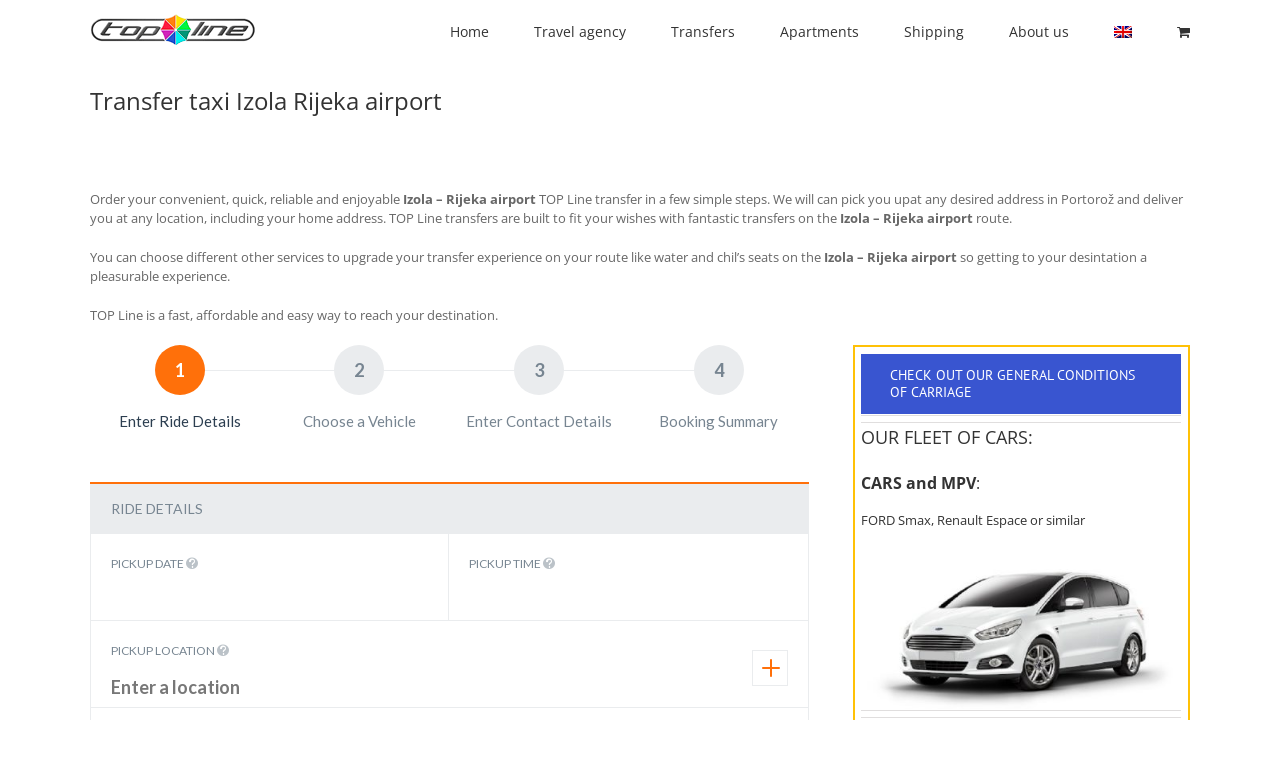

--- FILE ---
content_type: text/html; charset=UTF-8
request_url: https://www.topline.si/our-fleet-and-routes/transfer-taxi-izola-rijeka-airport/
body_size: 17312
content:
<!DOCTYPE html><html class="avada-html-layout-wide avada-html-header-position-top" lang="en-US" prefix="og: http://ogp.me/ns# fb: http://ogp.me/ns/fb#"><head><meta http-equiv="X-UA-Compatible" content="IE=edge" /><meta http-equiv="Content-Type" content="text/html; charset=utf-8"/><meta name="viewport" content="width=device-width, initial-scale=1" /><meta name='robots' content='index, follow, max-image-preview:large, max-snippet:-1, max-video-preview:-1' /><link rel="alternate" hreflang="en" href="https://www.topline.si/our-fleet-and-routes/transfer-taxi-izola-rijeka-airport/" /><link rel="alternate" hreflang="x-default" href="https://www.topline.si/our-fleet-and-routes/transfer-taxi-izola-rijeka-airport/" /><link media="all" href="https://www.topline.si/wp-content/cache/autoptimize/1/css/autoptimize_24bf45a0096f6da7fccb8054797a4dc3.css" rel="stylesheet"><title>Transfer taxi Izola Rijeka airport - TOP LINE d.o.o. Portorož</title><link rel="canonical" href="https://www.topline.si/our-fleet-and-routes/transfer-taxi-izola-rijeka-airport/" /><meta property="og:locale" content="en_US" /><meta property="og:type" content="article" /><meta property="og:title" content="Transfer taxi Izola Rijeka airport - TOP LINE d.o.o. Portorož" /><meta property="og:url" content="https://www.topline.si/our-fleet-and-routes/transfer-taxi-izola-rijeka-airport/" /><meta property="og:site_name" content="TOP LINE d.o.o. Portorož" /><meta property="article:modified_time" content="2020-09-23T15:20:01+00:00" /><meta name="twitter:card" content="summary_large_image" /><meta name="twitter:label1" content="Est. reading time" /><meta name="twitter:data1" content="7 minutes" /> <script type="application/ld+json" class="yoast-schema-graph">{"@context":"https://schema.org","@graph":[{"@type":"WebPage","@id":"https://www.topline.si/our-fleet-and-routes/transfer-taxi-izola-rijeka-airport/","url":"https://www.topline.si/our-fleet-and-routes/transfer-taxi-izola-rijeka-airport/","name":"Transfer taxi Izola Rijeka airport - TOP LINE d.o.o. Portorož","isPartOf":{"@id":"https://www.topline.si/#website"},"datePublished":"2020-09-22T12:18:27+00:00","dateModified":"2020-09-23T15:20:01+00:00","breadcrumb":{"@id":"https://www.topline.si/our-fleet-and-routes/transfer-taxi-izola-rijeka-airport/#breadcrumb"},"inLanguage":"en-US","potentialAction":[{"@type":"ReadAction","target":["https://www.topline.si/our-fleet-and-routes/transfer-taxi-izola-rijeka-airport/"]}]},{"@type":"BreadcrumbList","@id":"https://www.topline.si/our-fleet-and-routes/transfer-taxi-izola-rijeka-airport/#breadcrumb","itemListElement":[{"@type":"ListItem","position":1,"name":"Home","item":"https://www.topline.si/"},{"@type":"ListItem","position":2,"name":"Our Fleet and Routes","item":"https://www.topline.si/our-fleet-and-routes/"},{"@type":"ListItem","position":3,"name":"Transfer taxi Izola Rijeka airport"}]},{"@type":"WebSite","@id":"https://www.topline.si/#website","url":"https://www.topline.si/","name":"TOP LINE d.o.o. Portorož","description":"","potentialAction":[{"@type":"SearchAction","target":{"@type":"EntryPoint","urlTemplate":"https://www.topline.si/?s={search_term_string}"},"query-input":{"@type":"PropertyValueSpecification","valueRequired":true,"valueName":"search_term_string"}}],"inLanguage":"en-US"}]}</script> <link rel='dns-prefetch' href='//fonts.googleapis.com' /><link rel="alternate" type="application/rss+xml" title="TOP LINE d.o.o. Portorož &raquo; Feed" href="https://www.topline.si/feed/" /><link rel="alternate" type="application/rss+xml" title="TOP LINE d.o.o. Portorož &raquo; Comments Feed" href="https://www.topline.si/comments/feed/" /><link rel="icon" href="https://www.topline.si/wp-content/uploads/2020/05/favicon-32.png" type="image/png" /><link rel="apple-touch-icon" sizes="180x180" href="https://www.topline.si/wp-content/uploads/2020/05/favicon-114.png" type="image/png"><link rel="icon" sizes="192x192" href="https://www.topline.si/wp-content/uploads/2020/05/favicon-57.png" type="image/png"><meta name="msapplication-TileImage" content="https://www.topline.si/wp-content/uploads/2020/05/favicon-72.png" type="image/png"><link rel="alternate" title="oEmbed (JSON)" type="application/json+oembed" href="https://www.topline.si/wp-json/oembed/1.0/embed?url=https%3A%2F%2Fwww.topline.si%2Four-fleet-and-routes%2Ftransfer-taxi-izola-rijeka-airport%2F" /><link rel="alternate" title="oEmbed (XML)" type="text/xml+oembed" href="https://www.topline.si/wp-json/oembed/1.0/embed?url=https%3A%2F%2Fwww.topline.si%2Four-fleet-and-routes%2Ftransfer-taxi-izola-rijeka-airport%2F&#038;format=xml" /><meta name="description" content="Order your convenient, quick, reliable and enjoyable Izola - Rijeka airport TOP Line transfer in a few simple steps. We will can pick you upat any desired address in Portorož and deliver you at any location, including your home address. TOP Line transfers are built to fit your wishes with fantastic transfers on the Izola"/><meta property="og:locale" content="en_US"/><meta property="og:type" content="article"/><meta property="og:site_name" content="TOP LINE d.o.o. Portorož"/><meta property="og:title" content="Transfer taxi Izola Rijeka airport - TOP LINE d.o.o. Portorož"/><meta property="og:description" content="Order your convenient, quick, reliable and enjoyable Izola - Rijeka airport TOP Line transfer in a few simple steps. We will can pick you upat any desired address in Portorož and deliver you at any location, including your home address. TOP Line transfers are built to fit your wishes with fantastic transfers on the Izola"/><meta property="og:url" content="https://www.topline.si/our-fleet-and-routes/transfer-taxi-izola-rijeka-airport/"/><meta property="article:modified_time" content="2020-09-23T15:20:01+01:00"/><meta property="og:image" content="https://www.topline.si/wp-content/uploads/2020/05/top-line-logo.gif"/><meta property="og:image:width" content="165"/><meta property="og:image:height" content="31"/><meta property="og:image:type" content="image/gif"/><style id='wp-img-auto-sizes-contain-inline-css' type='text/css'>img:is([sizes=auto i],[sizes^="auto," i]){contain-intrinsic-size:3000px 1500px}
/*# sourceURL=wp-img-auto-sizes-contain-inline-css */</style><style id='woocommerce-inline-inline-css' type='text/css'>.woocommerce form .form-row .required { visibility: visible; }
/*# sourceURL=woocommerce-inline-inline-css */</style><link rel='stylesheet' id='google-font-lato-css' href='//fonts.googleapis.com/css?family=Lato%3A300%2C400%2C700&#038;subset=latin-ext' type='text/css' media='all' /><link rel='stylesheet' id='fusion-dynamic-css-css' href='https://www.topline.si/wp-content/uploads/fusion-styles/450bd4e21e8ebbf5b904952db24257aa.min.css?ver=3.14.2' type='text/css' media='all' /> <script type="text/javascript" src="https://www.topline.si/wp-includes/js/jquery/jquery.min.js?ver=3.7.1" id="jquery-core-js"></script> <script type="text/javascript" id="wc-add-to-cart-js-extra">var wc_add_to_cart_params = {"ajax_url":"/wp-admin/admin-ajax.php","wc_ajax_url":"/?wc-ajax=%%endpoint%%","i18n_view_cart":"View cart","cart_url":"https://www.topline.si/cart/","is_cart":"","cart_redirect_after_add":"yes"};
//# sourceURL=wc-add-to-cart-js-extra</script> <script type="text/javascript" id="woocommerce-js-extra">var woocommerce_params = {"ajax_url":"/wp-admin/admin-ajax.php","wc_ajax_url":"/?wc-ajax=%%endpoint%%","i18n_password_show":"Show password","i18n_password_hide":"Hide password"};
//# sourceURL=woocommerce-js-extra</script> <link rel="https://api.w.org/" href="https://www.topline.si/wp-json/" /><link rel="alternate" title="JSON" type="application/json" href="https://www.topline.si/wp-json/wp/v2/pages/1225" /><link rel="EditURI" type="application/rsd+xml" title="RSD" href="https://www.topline.si/xmlrpc.php?rsd" /><meta name="generator" content="WordPress 6.9" /><meta name="generator" content="WooCommerce 10.4.3" /><link rel='shortlink' href='https://www.topline.si/?p=1225' /><meta name="generator" content="WPML ver:4.8.6 stt:1,3,27,46;" /><style type="text/css" id="css-fb-visibility">@media screen and (max-width: 640px){.fusion-no-small-visibility{display:none !important;}body .sm-text-align-center{text-align:center !important;}body .sm-text-align-left{text-align:left !important;}body .sm-text-align-right{text-align:right !important;}body .sm-text-align-justify{text-align:justify !important;}body .sm-flex-align-center{justify-content:center !important;}body .sm-flex-align-flex-start{justify-content:flex-start !important;}body .sm-flex-align-flex-end{justify-content:flex-end !important;}body .sm-mx-auto{margin-left:auto !important;margin-right:auto !important;}body .sm-ml-auto{margin-left:auto !important;}body .sm-mr-auto{margin-right:auto !important;}body .fusion-absolute-position-small{position:absolute;width:100%;}.awb-sticky.awb-sticky-small{ position: sticky; top: var(--awb-sticky-offset,0); }}@media screen and (min-width: 641px) and (max-width: 1024px){.fusion-no-medium-visibility{display:none !important;}body .md-text-align-center{text-align:center !important;}body .md-text-align-left{text-align:left !important;}body .md-text-align-right{text-align:right !important;}body .md-text-align-justify{text-align:justify !important;}body .md-flex-align-center{justify-content:center !important;}body .md-flex-align-flex-start{justify-content:flex-start !important;}body .md-flex-align-flex-end{justify-content:flex-end !important;}body .md-mx-auto{margin-left:auto !important;margin-right:auto !important;}body .md-ml-auto{margin-left:auto !important;}body .md-mr-auto{margin-right:auto !important;}body .fusion-absolute-position-medium{position:absolute;width:100%;}.awb-sticky.awb-sticky-medium{ position: sticky; top: var(--awb-sticky-offset,0); }}@media screen and (min-width: 1025px){.fusion-no-large-visibility{display:none !important;}body .lg-text-align-center{text-align:center !important;}body .lg-text-align-left{text-align:left !important;}body .lg-text-align-right{text-align:right !important;}body .lg-text-align-justify{text-align:justify !important;}body .lg-flex-align-center{justify-content:center !important;}body .lg-flex-align-flex-start{justify-content:flex-start !important;}body .lg-flex-align-flex-end{justify-content:flex-end !important;}body .lg-mx-auto{margin-left:auto !important;margin-right:auto !important;}body .lg-ml-auto{margin-left:auto !important;}body .lg-mr-auto{margin-right:auto !important;}body .fusion-absolute-position-large{position:absolute;width:100%;}.awb-sticky.awb-sticky-large{ position: sticky; top: var(--awb-sticky-offset,0); }}</style><noscript><style>.woocommerce-product-gallery{ opacity: 1 !important; }</style></noscript><style type="text/css">.recentcomments a{display:inline !important;padding:0 !important;margin:0 !important;}</style><meta name="generator" content="Powered by Slider Revolution 6.7.39 - responsive, Mobile-Friendly Slider Plugin for WordPress with comfortable drag and drop interface." /> <script>function setREVStartSize(e){
			//window.requestAnimationFrame(function() {
				window.RSIW = window.RSIW===undefined ? window.innerWidth : window.RSIW;
				window.RSIH = window.RSIH===undefined ? window.innerHeight : window.RSIH;
				try {
					var pw = document.getElementById(e.c).parentNode.offsetWidth,
						newh;
					pw = pw===0 || isNaN(pw) || (e.l=="fullwidth" || e.layout=="fullwidth") ? window.RSIW : pw;
					e.tabw = e.tabw===undefined ? 0 : parseInt(e.tabw);
					e.thumbw = e.thumbw===undefined ? 0 : parseInt(e.thumbw);
					e.tabh = e.tabh===undefined ? 0 : parseInt(e.tabh);
					e.thumbh = e.thumbh===undefined ? 0 : parseInt(e.thumbh);
					e.tabhide = e.tabhide===undefined ? 0 : parseInt(e.tabhide);
					e.thumbhide = e.thumbhide===undefined ? 0 : parseInt(e.thumbhide);
					e.mh = e.mh===undefined || e.mh=="" || e.mh==="auto" ? 0 : parseInt(e.mh,0);
					if(e.layout==="fullscreen" || e.l==="fullscreen")
						newh = Math.max(e.mh,window.RSIH);
					else{
						e.gw = Array.isArray(e.gw) ? e.gw : [e.gw];
						for (var i in e.rl) if (e.gw[i]===undefined || e.gw[i]===0) e.gw[i] = e.gw[i-1];
						e.gh = e.el===undefined || e.el==="" || (Array.isArray(e.el) && e.el.length==0)? e.gh : e.el;
						e.gh = Array.isArray(e.gh) ? e.gh : [e.gh];
						for (var i in e.rl) if (e.gh[i]===undefined || e.gh[i]===0) e.gh[i] = e.gh[i-1];
											
						var nl = new Array(e.rl.length),
							ix = 0,
							sl;
						e.tabw = e.tabhide>=pw ? 0 : e.tabw;
						e.thumbw = e.thumbhide>=pw ? 0 : e.thumbw;
						e.tabh = e.tabhide>=pw ? 0 : e.tabh;
						e.thumbh = e.thumbhide>=pw ? 0 : e.thumbh;
						for (var i in e.rl) nl[i] = e.rl[i]<window.RSIW ? 0 : e.rl[i];
						sl = nl[0];
						for (var i in nl) if (sl>nl[i] && nl[i]>0) { sl = nl[i]; ix=i;}
						var m = pw>(e.gw[ix]+e.tabw+e.thumbw) ? 1 : (pw-(e.tabw+e.thumbw)) / (e.gw[ix]);
						newh =  (e.gh[ix] * m) + (e.tabh + e.thumbh);
					}
					var el = document.getElementById(e.c);
					if (el!==null && el) el.style.height = newh+"px";
					el = document.getElementById(e.c+"_wrapper");
					if (el!==null && el) {
						el.style.height = newh+"px";
						el.style.display = "block";
					}
				} catch(e){
					console.log("Failure at Presize of Slider:" + e)
				}
			//});
		  };</script> <script type="text/javascript">var doc = document.documentElement;
			doc.setAttribute( 'data-useragent', navigator.userAgent );</script> <style id='global-styles-inline-css' type='text/css'>:root{--wp--preset--aspect-ratio--square: 1;--wp--preset--aspect-ratio--4-3: 4/3;--wp--preset--aspect-ratio--3-4: 3/4;--wp--preset--aspect-ratio--3-2: 3/2;--wp--preset--aspect-ratio--2-3: 2/3;--wp--preset--aspect-ratio--16-9: 16/9;--wp--preset--aspect-ratio--9-16: 9/16;--wp--preset--color--black: #000000;--wp--preset--color--cyan-bluish-gray: #abb8c3;--wp--preset--color--white: #ffffff;--wp--preset--color--pale-pink: #f78da7;--wp--preset--color--vivid-red: #cf2e2e;--wp--preset--color--luminous-vivid-orange: #ff6900;--wp--preset--color--luminous-vivid-amber: #fcb900;--wp--preset--color--light-green-cyan: #7bdcb5;--wp--preset--color--vivid-green-cyan: #00d084;--wp--preset--color--pale-cyan-blue: #8ed1fc;--wp--preset--color--vivid-cyan-blue: #0693e3;--wp--preset--color--vivid-purple: #9b51e0;--wp--preset--color--awb-color-1: rgba(255,255,255,1);--wp--preset--color--awb-color-2: rgba(246,246,246,1);--wp--preset--color--awb-color-3: rgba(235,234,234,1);--wp--preset--color--awb-color-4: rgba(224,222,222,1);--wp--preset--color--awb-color-5: rgba(160,206,78,1);--wp--preset--color--awb-color-6: rgba(116,116,116,1);--wp--preset--color--awb-color-7: rgba(57,85,208,1);--wp--preset--color--awb-color-8: rgba(51,51,51,1);--wp--preset--color--awb-color-custom-10: rgba(235,234,234,0.8);--wp--preset--color--awb-color-custom-11: rgba(54,56,57,1);--wp--preset--color--awb-color-custom-12: rgba(249,249,249,1);--wp--preset--color--awb-color-custom-13: rgba(103,103,103,1);--wp--preset--color--awb-color-custom-14: rgba(190,189,189,1);--wp--preset--color--awb-color-custom-15: rgba(232,232,232,1);--wp--preset--color--awb-color-custom-16: rgba(221,221,221,1);--wp--preset--color--awb-color-custom-17: rgba(229,229,229,1);--wp--preset--gradient--vivid-cyan-blue-to-vivid-purple: linear-gradient(135deg,rgb(6,147,227) 0%,rgb(155,81,224) 100%);--wp--preset--gradient--light-green-cyan-to-vivid-green-cyan: linear-gradient(135deg,rgb(122,220,180) 0%,rgb(0,208,130) 100%);--wp--preset--gradient--luminous-vivid-amber-to-luminous-vivid-orange: linear-gradient(135deg,rgb(252,185,0) 0%,rgb(255,105,0) 100%);--wp--preset--gradient--luminous-vivid-orange-to-vivid-red: linear-gradient(135deg,rgb(255,105,0) 0%,rgb(207,46,46) 100%);--wp--preset--gradient--very-light-gray-to-cyan-bluish-gray: linear-gradient(135deg,rgb(238,238,238) 0%,rgb(169,184,195) 100%);--wp--preset--gradient--cool-to-warm-spectrum: linear-gradient(135deg,rgb(74,234,220) 0%,rgb(151,120,209) 20%,rgb(207,42,186) 40%,rgb(238,44,130) 60%,rgb(251,105,98) 80%,rgb(254,248,76) 100%);--wp--preset--gradient--blush-light-purple: linear-gradient(135deg,rgb(255,206,236) 0%,rgb(152,150,240) 100%);--wp--preset--gradient--blush-bordeaux: linear-gradient(135deg,rgb(254,205,165) 0%,rgb(254,45,45) 50%,rgb(107,0,62) 100%);--wp--preset--gradient--luminous-dusk: linear-gradient(135deg,rgb(255,203,112) 0%,rgb(199,81,192) 50%,rgb(65,88,208) 100%);--wp--preset--gradient--pale-ocean: linear-gradient(135deg,rgb(255,245,203) 0%,rgb(182,227,212) 50%,rgb(51,167,181) 100%);--wp--preset--gradient--electric-grass: linear-gradient(135deg,rgb(202,248,128) 0%,rgb(113,206,126) 100%);--wp--preset--gradient--midnight: linear-gradient(135deg,rgb(2,3,129) 0%,rgb(40,116,252) 100%);--wp--preset--font-size--small: 9.75px;--wp--preset--font-size--medium: 20px;--wp--preset--font-size--large: 19.5px;--wp--preset--font-size--x-large: 42px;--wp--preset--font-size--normal: 13px;--wp--preset--font-size--xlarge: 26px;--wp--preset--font-size--huge: 39px;--wp--preset--spacing--20: 0.44rem;--wp--preset--spacing--30: 0.67rem;--wp--preset--spacing--40: 1rem;--wp--preset--spacing--50: 1.5rem;--wp--preset--spacing--60: 2.25rem;--wp--preset--spacing--70: 3.38rem;--wp--preset--spacing--80: 5.06rem;--wp--preset--shadow--natural: 6px 6px 9px rgba(0, 0, 0, 0.2);--wp--preset--shadow--deep: 12px 12px 50px rgba(0, 0, 0, 0.4);--wp--preset--shadow--sharp: 6px 6px 0px rgba(0, 0, 0, 0.2);--wp--preset--shadow--outlined: 6px 6px 0px -3px rgb(255, 255, 255), 6px 6px rgb(0, 0, 0);--wp--preset--shadow--crisp: 6px 6px 0px rgb(0, 0, 0);}:where(.is-layout-flex){gap: 0.5em;}:where(.is-layout-grid){gap: 0.5em;}body .is-layout-flex{display: flex;}.is-layout-flex{flex-wrap: wrap;align-items: center;}.is-layout-flex > :is(*, div){margin: 0;}body .is-layout-grid{display: grid;}.is-layout-grid > :is(*, div){margin: 0;}:where(.wp-block-columns.is-layout-flex){gap: 2em;}:where(.wp-block-columns.is-layout-grid){gap: 2em;}:where(.wp-block-post-template.is-layout-flex){gap: 1.25em;}:where(.wp-block-post-template.is-layout-grid){gap: 1.25em;}.has-black-color{color: var(--wp--preset--color--black) !important;}.has-cyan-bluish-gray-color{color: var(--wp--preset--color--cyan-bluish-gray) !important;}.has-white-color{color: var(--wp--preset--color--white) !important;}.has-pale-pink-color{color: var(--wp--preset--color--pale-pink) !important;}.has-vivid-red-color{color: var(--wp--preset--color--vivid-red) !important;}.has-luminous-vivid-orange-color{color: var(--wp--preset--color--luminous-vivid-orange) !important;}.has-luminous-vivid-amber-color{color: var(--wp--preset--color--luminous-vivid-amber) !important;}.has-light-green-cyan-color{color: var(--wp--preset--color--light-green-cyan) !important;}.has-vivid-green-cyan-color{color: var(--wp--preset--color--vivid-green-cyan) !important;}.has-pale-cyan-blue-color{color: var(--wp--preset--color--pale-cyan-blue) !important;}.has-vivid-cyan-blue-color{color: var(--wp--preset--color--vivid-cyan-blue) !important;}.has-vivid-purple-color{color: var(--wp--preset--color--vivid-purple) !important;}.has-black-background-color{background-color: var(--wp--preset--color--black) !important;}.has-cyan-bluish-gray-background-color{background-color: var(--wp--preset--color--cyan-bluish-gray) !important;}.has-white-background-color{background-color: var(--wp--preset--color--white) !important;}.has-pale-pink-background-color{background-color: var(--wp--preset--color--pale-pink) !important;}.has-vivid-red-background-color{background-color: var(--wp--preset--color--vivid-red) !important;}.has-luminous-vivid-orange-background-color{background-color: var(--wp--preset--color--luminous-vivid-orange) !important;}.has-luminous-vivid-amber-background-color{background-color: var(--wp--preset--color--luminous-vivid-amber) !important;}.has-light-green-cyan-background-color{background-color: var(--wp--preset--color--light-green-cyan) !important;}.has-vivid-green-cyan-background-color{background-color: var(--wp--preset--color--vivid-green-cyan) !important;}.has-pale-cyan-blue-background-color{background-color: var(--wp--preset--color--pale-cyan-blue) !important;}.has-vivid-cyan-blue-background-color{background-color: var(--wp--preset--color--vivid-cyan-blue) !important;}.has-vivid-purple-background-color{background-color: var(--wp--preset--color--vivid-purple) !important;}.has-black-border-color{border-color: var(--wp--preset--color--black) !important;}.has-cyan-bluish-gray-border-color{border-color: var(--wp--preset--color--cyan-bluish-gray) !important;}.has-white-border-color{border-color: var(--wp--preset--color--white) !important;}.has-pale-pink-border-color{border-color: var(--wp--preset--color--pale-pink) !important;}.has-vivid-red-border-color{border-color: var(--wp--preset--color--vivid-red) !important;}.has-luminous-vivid-orange-border-color{border-color: var(--wp--preset--color--luminous-vivid-orange) !important;}.has-luminous-vivid-amber-border-color{border-color: var(--wp--preset--color--luminous-vivid-amber) !important;}.has-light-green-cyan-border-color{border-color: var(--wp--preset--color--light-green-cyan) !important;}.has-vivid-green-cyan-border-color{border-color: var(--wp--preset--color--vivid-green-cyan) !important;}.has-pale-cyan-blue-border-color{border-color: var(--wp--preset--color--pale-cyan-blue) !important;}.has-vivid-cyan-blue-border-color{border-color: var(--wp--preset--color--vivid-cyan-blue) !important;}.has-vivid-purple-border-color{border-color: var(--wp--preset--color--vivid-purple) !important;}.has-vivid-cyan-blue-to-vivid-purple-gradient-background{background: var(--wp--preset--gradient--vivid-cyan-blue-to-vivid-purple) !important;}.has-light-green-cyan-to-vivid-green-cyan-gradient-background{background: var(--wp--preset--gradient--light-green-cyan-to-vivid-green-cyan) !important;}.has-luminous-vivid-amber-to-luminous-vivid-orange-gradient-background{background: var(--wp--preset--gradient--luminous-vivid-amber-to-luminous-vivid-orange) !important;}.has-luminous-vivid-orange-to-vivid-red-gradient-background{background: var(--wp--preset--gradient--luminous-vivid-orange-to-vivid-red) !important;}.has-very-light-gray-to-cyan-bluish-gray-gradient-background{background: var(--wp--preset--gradient--very-light-gray-to-cyan-bluish-gray) !important;}.has-cool-to-warm-spectrum-gradient-background{background: var(--wp--preset--gradient--cool-to-warm-spectrum) !important;}.has-blush-light-purple-gradient-background{background: var(--wp--preset--gradient--blush-light-purple) !important;}.has-blush-bordeaux-gradient-background{background: var(--wp--preset--gradient--blush-bordeaux) !important;}.has-luminous-dusk-gradient-background{background: var(--wp--preset--gradient--luminous-dusk) !important;}.has-pale-ocean-gradient-background{background: var(--wp--preset--gradient--pale-ocean) !important;}.has-electric-grass-gradient-background{background: var(--wp--preset--gradient--electric-grass) !important;}.has-midnight-gradient-background{background: var(--wp--preset--gradient--midnight) !important;}.has-small-font-size{font-size: var(--wp--preset--font-size--small) !important;}.has-medium-font-size{font-size: var(--wp--preset--font-size--medium) !important;}.has-large-font-size{font-size: var(--wp--preset--font-size--large) !important;}.has-x-large-font-size{font-size: var(--wp--preset--font-size--x-large) !important;}
/*# sourceURL=global-styles-inline-css */</style><style id='wp-block-library-inline-css' type='text/css'>/*wp_block_styles_on_demand_placeholder:6975b43a9da50*/
/*# sourceURL=wp-block-library-inline-css */</style><style id='wp-block-library-theme-inline-css' type='text/css'>.wp-block-audio :where(figcaption){color:#555;font-size:13px;text-align:center}.is-dark-theme .wp-block-audio :where(figcaption){color:#ffffffa6}.wp-block-audio{margin:0 0 1em}.wp-block-code{border:1px solid #ccc;border-radius:4px;font-family:Menlo,Consolas,monaco,monospace;padding:.8em 1em}.wp-block-embed :where(figcaption){color:#555;font-size:13px;text-align:center}.is-dark-theme .wp-block-embed :where(figcaption){color:#ffffffa6}.wp-block-embed{margin:0 0 1em}.blocks-gallery-caption{color:#555;font-size:13px;text-align:center}.is-dark-theme .blocks-gallery-caption{color:#ffffffa6}:root :where(.wp-block-image figcaption){color:#555;font-size:13px;text-align:center}.is-dark-theme :root :where(.wp-block-image figcaption){color:#ffffffa6}.wp-block-image{margin:0 0 1em}.wp-block-pullquote{border-bottom:4px solid;border-top:4px solid;color:currentColor;margin-bottom:1.75em}.wp-block-pullquote :where(cite),.wp-block-pullquote :where(footer),.wp-block-pullquote__citation{color:currentColor;font-size:.8125em;font-style:normal;text-transform:uppercase}.wp-block-quote{border-left:.25em solid;margin:0 0 1.75em;padding-left:1em}.wp-block-quote cite,.wp-block-quote footer{color:currentColor;font-size:.8125em;font-style:normal;position:relative}.wp-block-quote:where(.has-text-align-right){border-left:none;border-right:.25em solid;padding-left:0;padding-right:1em}.wp-block-quote:where(.has-text-align-center){border:none;padding-left:0}.wp-block-quote.is-large,.wp-block-quote.is-style-large,.wp-block-quote:where(.is-style-plain){border:none}.wp-block-search .wp-block-search__label{font-weight:700}.wp-block-search__button{border:1px solid #ccc;padding:.375em .625em}:where(.wp-block-group.has-background){padding:1.25em 2.375em}.wp-block-separator.has-css-opacity{opacity:.4}.wp-block-separator{border:none;border-bottom:2px solid;margin-left:auto;margin-right:auto}.wp-block-separator.has-alpha-channel-opacity{opacity:1}.wp-block-separator:not(.is-style-wide):not(.is-style-dots){width:100px}.wp-block-separator.has-background:not(.is-style-dots){border-bottom:none;height:1px}.wp-block-separator.has-background:not(.is-style-wide):not(.is-style-dots){height:2px}.wp-block-table{margin:0 0 1em}.wp-block-table td,.wp-block-table th{word-break:normal}.wp-block-table :where(figcaption){color:#555;font-size:13px;text-align:center}.is-dark-theme .wp-block-table :where(figcaption){color:#ffffffa6}.wp-block-video :where(figcaption){color:#555;font-size:13px;text-align:center}.is-dark-theme .wp-block-video :where(figcaption){color:#ffffffa6}.wp-block-video{margin:0 0 1em}:root :where(.wp-block-template-part.has-background){margin-bottom:0;margin-top:0;padding:1.25em 2.375em}
/*# sourceURL=/wp-includes/css/dist/block-library/theme.min.css */</style><style id='classic-theme-styles-inline-css' type='text/css'>/*! This file is auto-generated */
.wp-block-button__link{color:#fff;background-color:#32373c;border-radius:9999px;box-shadow:none;text-decoration:none;padding:calc(.667em + 2px) calc(1.333em + 2px);font-size:1.125em}.wp-block-file__button{background:#32373c;color:#fff;text-decoration:none}
/*# sourceURL=/wp-includes/css/classic-themes.min.css */</style><style id='rs-plugin-settings-inline-css' type='text/css'>#rs-demo-id {}
/*# sourceURL=rs-plugin-settings-inline-css */</style></head><body class="wp-singular page-template-default page page-id-1225 page-child parent-pageid-47 wp-theme-Avada theme-Avada woocommerce-no-js fusion-image-hovers fusion-pagination-sizing fusion-button_type-flat fusion-button_span-no fusion-button_gradient-linear avada-image-rollover-circle-yes avada-image-rollover-yes avada-image-rollover-direction-left fusion-body ltr fusion-sticky-header no-tablet-sticky-header no-mobile-sticky-header no-mobile-slidingbar no-mobile-totop fusion-disable-outline fusion-sub-menu-fade mobile-logo-pos-left layout-wide-mode avada-has-boxed-modal-shadow-none layout-scroll-offset-full avada-has-zero-margin-offset-top fusion-top-header menu-text-align-center fusion-woo-product-design-classic fusion-woo-shop-page-columns-4 fusion-woo-related-columns-4 fusion-woo-archive-page-columns-3 avada-has-woo-gallery-disabled woo-sale-badge-circle woo-outofstock-badge-top_bar mobile-menu-design-modern fusion-show-pagination-text fusion-header-layout-v1 avada-responsive avada-footer-fx-sticky avada-menu-highlight-style-bar fusion-search-form-classic fusion-main-menu-search-dropdown fusion-avatar-square avada-dropdown-styles avada-blog-layout-large avada-blog-archive-layout-large avada-header-shadow-no avada-menu-icon-position-left avada-has-megamenu-shadow avada-has-mainmenu-dropdown-divider avada-has-breadcrumb-mobile-hidden avada-has-titlebar-content_only avada-has-pagination-padding avada-flyout-menu-direction-fade avada-ec-views-v1" data-awb-post-id="1225"> <a class="skip-link screen-reader-text" href="#content">Skip to content</a><div id="boxed-wrapper"><div id="wrapper" class="fusion-wrapper"><div id="home" style="position:relative;top:-1px;"></div><header class="fusion-header-wrapper"><div class="fusion-header-v1 fusion-logo-alignment fusion-logo-left fusion-sticky-menu- fusion-sticky-logo- fusion-mobile-logo-  fusion-mobile-menu-design-modern"><div class="fusion-header-sticky-height"></div><div class="fusion-header"><div class="fusion-row"><div class="fusion-logo" data-margin-top="" data-margin-bottom="" data-margin-left="0px" data-margin-right="0px"> <a class="fusion-logo-link"  href="https://www.topline.si/" > <img src="https://www.topline.si/wp-content/uploads/2020/05/top-line-logo.gif" srcset="https://www.topline.si/wp-content/uploads/2020/05/top-line-logo.gif 1x, https://www.topline.si/wp-content/uploads/2020/05/top-linel-logo2x.gif 2x" width="165" height="31" style="max-height:31px;height:auto;" alt="TOP LINE d.o.o. Portorož Logo" data-retina_logo_url="https://www.topline.si/wp-content/uploads/2020/05/top-linel-logo2x.gif" class="fusion-standard-logo" /> </a></div><nav class="fusion-main-menu" aria-label="Main Menu"><ul id="menu-main-en" class="fusion-menu"><li  id="menu-item-44"  class="menu-item menu-item-type-post_type menu-item-object-page menu-item-home menu-item-44"  data-item-id="44"><a  href="https://www.topline.si/" class="fusion-bar-highlight"><span class="menu-text">Home</span></a></li><li  id="menu-item-494"  class="menu-item menu-item-type-post_type menu-item-object-page menu-item-has-children menu-item-494 fusion-dropdown-menu"  data-item-id="494"><a  href="https://www.topline.si/travel-agency/" class="fusion-bar-highlight"><span class="menu-text">Travel agency</span></a><ul class="sub-menu"><li  id="menu-item-899"  class="menu-item menu-item-type-post_type menu-item-object-page menu-item-899 fusion-dropdown-submenu" ><a  href="https://www.topline.si/ground-services-in-venice/" class="fusion-bar-highlight"><span>Ground services in Venice</span></a></li></ul></li><li  id="menu-item-51"  class="menu-item menu-item-type-post_type menu-item-object-page menu-item-has-children menu-item-51 fusion-dropdown-menu"  data-item-id="51"><a  href="https://www.topline.si/passenger-transfers/" class="fusion-bar-highlight"><span class="menu-text">Transfers</span></a><ul class="sub-menu"><li  id="menu-item-52"  class="menu-item menu-item-type-post_type menu-item-object-page current-page-ancestor menu-item-52 fusion-dropdown-submenu" ><a  href="https://www.topline.si/our-fleet-and-routes/" class="fusion-bar-highlight"><span>Our Fleet and Routes</span></a></li><li  id="menu-item-639"  class="menu-item menu-item-type-post_type menu-item-object-page menu-item-639 fusion-dropdown-submenu" ><a  href="https://www.topline.si/carrier-general-conditions/" class="fusion-bar-highlight"><span>Carrier general conditions</span></a></li></ul></li><li  id="menu-item-350"  class="menu-item menu-item-type-custom menu-item-object-custom menu-item-350"  data-item-id="350"><a  href="https://apartment-piran.com/en/" class="fusion-bar-highlight"><span class="menu-text">Apartments</span></a></li><li  id="menu-item-104"  class="menu-item menu-item-type-post_type menu-item-object-page menu-item-has-children menu-item-104 fusion-dropdown-menu"  data-item-id="104"><a  href="https://www.topline.si/shipping/" class="fusion-bar-highlight"><span class="menu-text">Shipping</span></a><ul class="sub-menu"><li  id="menu-item-351"  class="menu-item menu-item-type-custom menu-item-object-custom menu-item-351 fusion-dropdown-submenu" ><a  href="http://venice.si" class="fusion-bar-highlight"><span>Venice Piran Ferry service</span></a></li><li  id="menu-item-98"  class="menu-item menu-item-type-post_type menu-item-object-page menu-item-98 fusion-dropdown-submenu" ><a  href="https://www.topline.si/port-agent/" class="fusion-bar-highlight"><span>Port agent</span></a></li></ul></li><li  id="menu-item-56"  class="menu-item menu-item-type-post_type menu-item-object-page menu-item-has-children menu-item-56 fusion-dropdown-menu"  data-item-id="56"><a  href="https://www.topline.si/about-us/" class="fusion-bar-highlight"><span class="menu-text">About us</span></a><ul class="sub-menu"><li  id="menu-item-147"  class="menu-item menu-item-type-post_type menu-item-object-page menu-item-147 fusion-dropdown-submenu" ><a  href="https://www.topline.si/top-line-history/" class="fusion-bar-highlight"><span>Our history</span></a></li></ul></li><li  id="menu-item-wpml-ls-5-en"  class="menu-item wpml-ls-slot-5 wpml-ls-item wpml-ls-item-en wpml-ls-current-language wpml-ls-menu-item wpml-ls-first-item wpml-ls-last-item menu-item-type-wpml_ls_menu_item menu-item-object-wpml_ls_menu_item menu-item-wpml-ls-5-en"  data-classes="menu-item" data-item-id="wpml-ls-5-en"><a  href="https://www.topline.si/our-fleet-and-routes/transfer-taxi-izola-rijeka-airport/" class="fusion-bar-highlight wpml-ls-link" role="menuitem"><span class="menu-text"><img
 class="wpml-ls-flag"
 src="https://www.topline.si/wp-content/plugins/sitepress-multilingual-cms/res/flags/en.png"
 alt="English" 
 /></span></a></li><li class="fusion-custom-menu-item fusion-menu-cart fusion-main-menu-cart"><a class="fusion-main-menu-icon fusion-bar-highlight" href="https://www.topline.si/cart/"><span class="menu-text" aria-label="View Cart"></span></a></li></ul></nav><div class="fusion-mobile-menu-icons"> <a href="#" class="fusion-icon awb-icon-bars" aria-label="Toggle mobile menu" aria-expanded="false"></a> <a href="https://www.topline.si/cart/" class="fusion-icon awb-icon-shopping-cart"  aria-label="Toggle mobile cart"></a></div><nav class="fusion-mobile-nav-holder fusion-mobile-menu-text-align-left" aria-label="Main Menu Mobile"></nav></div></div></div><div class="fusion-clearfix"></div></header><div id="sliders-container" class="fusion-slider-visibility"></div><section class="avada-page-titlebar-wrapper" aria-labelledby="awb-ptb-heading"><div class="fusion-page-title-bar fusion-page-title-bar-breadcrumbs fusion-page-title-bar-left"><div class="fusion-page-title-row"><div class="fusion-page-title-wrapper"><div class="fusion-page-title-captions"><h1 id="awb-ptb-heading" class="entry-title">Transfer taxi Izola Rijeka airport</h1></div></div></div></div></section><main id="main" class="clearfix "><div class="fusion-row" style=""><section id="content" style="width: 100%;"><div id="post-1225" class="post-1225 page type-page status-publish hentry"> <span class="entry-title rich-snippet-hidden">Transfer taxi Izola Rijeka airport</span><span class="vcard rich-snippet-hidden"><span class="fn"><a href="https://www.topline.si/blog/author/ziga/" title="Posts by Top Line" rel="author">Top Line</a></span></span><span class="updated rich-snippet-hidden">2020-09-23T17:20:01+02:00</span><div class="post-content"><p><div class="fusion-fullwidth fullwidth-box fusion-builder-row-1 nonhundred-percent-fullwidth non-hundred-percent-height-scrolling" style="--awb-border-radius-top-left:0px;--awb-border-radius-top-right:0px;--awb-border-radius-bottom-right:0px;--awb-border-radius-bottom-left:0px;--awb-flex-wrap:wrap;" ><div class="fusion-builder-row fusion-row"><div class="fusion-layout-column fusion_builder_column fusion-builder-column-0 fusion_builder_column_1_1 1_1 fusion-one-full fusion-column-first fusion-column-last" style="--awb-bg-size:cover;--awb-margin-bottom:0px;"><div class="fusion-column-wrapper fusion-flex-column-wrapper-legacy"><div class="fusion-text fusion-text-1"><p>Order your convenient, quick, reliable and enjoyable <strong>Izola &#8211; Rijeka airport </strong>TOP Line transfer in a few simple steps. We will can pick you upat any desired address in Portorož and deliver you at any location, including your home address. TOP Line transfers are built to fit your wishes with fantastic transfers on the<b> <strong>Izola &#8211; Rijeka airport</strong><strong> </strong></b>route.</p><p>You can choose different other services to upgrade your transfer experience on your route like water and chil&#8217;s seats on the <strong>Izola &#8211; Rijeka airport</strong><strong> </strong>so getting to your desintation a pleasurable experience.</p><p>TOP Line is a fast, affordable and easy way to reach your destination.</p></div><div class="fusion-clearfix"></div></div></div></div></div><div class="fusion-fullwidth fullwidth-box fusion-builder-row-2 nonhundred-percent-fullwidth non-hundred-percent-height-scrolling" style="--awb-border-radius-top-left:0px;--awb-border-radius-top-right:0px;--awb-border-radius-bottom-right:0px;--awb-border-radius-bottom-left:0px;--awb-flex-wrap:wrap;" ><div class="fusion-builder-row fusion-row"><div class="fusion-layout-column fusion_builder_column fusion-builder-column-1 fusion_builder_column_2_3 2_3 fusion-two-third fusion-column-first" style="--awb-bg-size:cover;--awb-margin-bottom:0px;width:65.3333%; margin-right: 4%;"><div class="fusion-column-wrapper fusion-flex-column-wrapper-legacy"><div class="fusion-text fusion-text-2"><div class="chbs-main chbs-booking-form-id-575 chbs-clear-fix chbs-hidden " id="chbs_booking_form_5089DEFC0E6D030C67F7DB14EB945361"><form name="chbs-form" method="POST" target="_self"><div class="chbs-notice-fixed chbs-hidden"><div> <span></span> <span><a href="#" title="Close this bar.">[Close]</a></span></div></div><div class="chbs-main-navigation-default chbs-clear-fix" data-step-count="4"><ul class="chbs-list-reset"><li data-step="1" class="chbs-state-selected" ><div></div> <a href="#"> <span> <span>1</span> <span class="chbs-meta-icon-tick"></span> </span> <span>Enter Ride Details</span> </a></li><li data-step="2" ><div></div> <a href="#"> <span> <span>2</span> <span class="chbs-meta-icon-tick"></span> </span> <span>Choose a Vehicle</span> </a></li><li data-step="3" ><div></div> <a href="#"> <span> <span>3</span> <span class="chbs-meta-icon-tick"></span> </span> <span>Enter Contact Details</span> </a></li><li data-step="4" ><div></div> <a href="#"> <span> <span>4</span> <span class="chbs-meta-icon-tick"></span> </span> <span>Booking Summary</span> </a></li></ul></div><div class="chbs-main-navigation-responsive chbs-box-shadow chbs-clear-fix"><div class="chbs-form-field"> <select name="chbs_navigation_responsive" data-value="1"><option value="1"> 1. Enter Ride Details</option><option value="2"> 2. Choose a Vehicle</option><option value="3"> 3. Enter Contact Details</option><option value="4"> 4. Booking Summary</option> </select></div></div><div class="chbs-main-content chbs-clear-fix"><div class="chbs-main-content-step-1"><div class="chbs-notice chbs-hidden"></div><div class="chbs-layout-50x50 chbs-clear-fix"><div class="chbs-layout-column-left"><div class="chbs-tab chbs-box-shadow"><ul class="chbs-hidden"><li data-id="1"><a href="#panel-1">Distance</a></li></ul><div id="panel-1"> <label class="chbs-form-label-group">Ride details</label><div class="chbs-clear-fix chbs-form-field-pickup-date-time"><div class="chbs-form-field chbs-form-field-width-50"> <label class="chbs-form-field-label"> Pickup date <span class="chbs-tooltip chbs-meta-icon-question" title="The date when your journey will start."></span> </label> <input type="text" autocomplete="off" name="chbs_pickup_date_service_type_1" class="chbs-datepicker" value=""/></div><div class="chbs-form-field chbs-form-field-width-50"> <label> Pickup time <span class="chbs-tooltip chbs-meta-icon-question" title="The time when your journey will start."></span> </label> <input type="text" autocomplete="off" name="chbs_pickup_time_service_type_1"  class="chbs-timepicker" value=""/></div></div><div class="chbs-form-field chbs-form-field-location-autocomplete chbs-form-field-location-switch chbs-form-field-waypoint chbs-hidden"> <label>Waypoint</label> <span class="chbs-meta-icon-2 chbs-meta-icon-2-location-1"></span> <input type="text" autocomplete="off" name="chbs_waypoint_location_service_type_1[]" placeholder="Enter a location"/> <input type="hidden" name="chbs_waypoint_location_coordinate_service_type_1[]"/> <span class="chbs-location-add chbs-meta-icon-plus"></span> <span class="chbs-location-remove chbs-meta-icon-minus"></span></div><div class="chbs-form-field chbs-form-field-location-autocomplete chbs-form-field-pickup-location chbs-form-field-location-switch" data-label-waypoint="Waypoint"> <label> Pickup location <span class="chbs-my-location-link">&nbsp;&nbsp;-&nbsp;&nbsp;<a href="#">Use my location</a></span> <span class="chbs-tooltip chbs-meta-icon-question" title="The address where your journey will start."></span> </label> <input type="text" autocomplete="off" name="chbs_pickup_location_service_type_1" value="" placeholder="Enter a location"/> <input type="hidden" name="chbs_pickup_location_coordinate_service_type_1" value=""/> <span class="chbs-location-add chbs-meta-icon-plus"></span></div><div class="chbs-form-field chbs-form-field-location-autocomplete chbs-form-field-dropoff-location"> <label> Drop-off location <span class="chbs-tooltip chbs-meta-icon-question" title="The address where your journey will end."></span> </label> <input type="text" autocomplete="off" name="chbs_dropoff_location_service_type_1" value="" placeholder="Enter a location"/> <input type="hidden" name="chbs_dropoff_location_coordinate_service_type_1" value=""/></div><div class="chbs-form-field chbs-form-field-transfer-type"> <label> Transfer type <span class="chbs-tooltip chbs-meta-icon-question" title="Transfer type of the journey."></span> </label> <select name="chbs_transfer_type_service_type_1"><option value="1" >One Way</option> </select></div><div class="chbs-clear-fix chbs-form-field-return-date-time chbs-hidden"><div class="chbs-form-field chbs-form-field-width-50"> <label class="chbs-form-field-label">Return date</label> <input type="text" autocomplete="off" name="chbs_return_date_service_type_1" class="chbs-datepicker" value=""/></div><div class="chbs-form-field chbs-form-field-width-50"> <label>Return time</label> <input type="text" autocomplete="off" name="chbs_return_time_service_type_1" class="chbs-timepicker" value=""/></div></div> <label class="chbs-form-label-group">Extra options</label><div class="chbs-form-field chbs-form-field-extra-time"> <label> Extra time <span class="chbs-tooltip chbs-meta-icon-question" title="Extra time included to the journey."></span> </label> <select name="chbs_extra_time_service_type_1"><option value="0" >0 hour(s)</option><option value="1" >1 hour(s)</option><option value="2" >2 hour(s)</option><option value="3" >3 hour(s)</option><option value="4" >4 hour(s)</option><option value="5" >5 hour(s)</option><option value="6" >6 hour(s)</option><option value="7" >7 hour(s)</option><option value="8" >8 hour(s)</option><option value="9" >9 hour(s)</option><option value="10" >10 hour(s)</option><option value="11" >11 hour(s)</option><option value="12" >12 hour(s)</option><option value="13" >13 hour(s)</option><option value="14" >14 hour(s)</option><option value="15" >15 hour(s)</option><option value="16" >16 hour(s)</option><option value="17" >17 hour(s)</option><option value="18" >18 hour(s)</option><option value="19" >19 hour(s)</option><option value="20" >20 hour(s)</option><option value="21" >21 hour(s)</option><option value="22" >22 hour(s)</option><option value="23" >23 hour(s)</option><option value="24" >24 hour(s)</option> </select></div></div></div></div><div class="chbs-layout-column-right"><div class="chbs-google-map"><div id="chbs_google_map"></div></div><div class="chbs-ride-info chbs-box-shadow"><div> <span class="chbs-meta-icon-route"></span> <span>Total distance</span> <span> <span>0</span> <span>km</span> </span></div><div> <span class="chbs-meta-icon-clock"></span> <span>Total time</span> <span> <span>0</span> <span>h</span> <span>0</span> <span>m</span> </span></div></div></div></div><div class="chbs-clear-fix chbs-main-content-navigation-button"> <a href="#" class="chbs-button chbs-button-style-1 chbs-button-step-next"> Choose a vehicle <span class="chbs-meta-icon-arrow-horizontal-large"></span> </a></div></div><div class="chbs-main-content-step-2"><div class="chbs-layout-25x75 chbs-clear-fix"><div class="chbs-layout-column-left"></div><div class="chbs-layout-column-right"><div class="chbs-vehicle-filter chbs-box-shadow chbs-clear-fix"> <label class="chbs-form-label-group">Vehicles filter</label><div class="chbs-form-field chbs-form-field-width-33"> <label class="chbs-form-field-label"> Passengers <span class="chbs-tooltip chbs-meta-icon-question" title="Number of Passengers."></span> </label> <select name="chbs_vehicle_passenger_count"><option value="1" selected="selected">1</option><option value="2">2</option><option value="3">3</option><option value="4">4</option><option value="5">5</option><option value="6">6</option><option value="7">7</option><option value="8">8</option> </select></div><div class="chbs-form-field chbs-form-field-width-33"> <label> Suitcases <span class="chbs-tooltip chbs-meta-icon-question" title="Number of Suitcases."></span> </label> <select name="chbs_vehicle_bag_count"><option value="1" selected="selected">1</option><option value="2">2</option><option value="3">3</option><option value="4">4</option><option value="5">5</option><option value="6">6</option><option value="7">7</option><option value="8">8</option><option value="9">9</option><option value="10">10</option> </select></div><div class="chbs-form-field chbs-form-field-width-33"> <label> Type <span class="chbs-tooltip chbs-meta-icon-question" title="Vehicle Type."></span> </label> <select name="chbs_vehicle_category"><option value="0">- All vehicles -</option> </select></div></div><div class="chbs-notice chbs-hidden"></div><div class="chbs-vehicle-list"></div><div class="chbs-booking-extra"></div></div></div><div class="chbs-clear-fix chbs-main-content-navigation-button"> <a href="#" class="chbs-button chbs-button-style-2 chbs-button-step-prev"> <span class="chbs-meta-icon-arrow-horizontal-large"></span> Choose ride details </a> <a href="#" class="chbs-button chbs-button-style-1 chbs-button-step-next"> Enter contact details <span class="chbs-meta-icon-arrow-horizontal-large"></span> </a></div></div><div class="chbs-main-content-step-3"><div class="chbs-layout-25x75 chbs-clear-fix"><div class="chbs-layout-column-left"></div><div class="chbs-layout-column-right"><div class="chbs-notice chbs-hidden"></div><div class="chbs-client-form"></div><div class="chbs-payment-form"></div></div></div><div class="chbs-clear-fix chbs-main-content-navigation-button"> <a href="#" class="chbs-button chbs-button-style-2 chbs-button-step-prev"> <span class="chbs-meta-icon-arrow-horizontal-large"></span> Choose a vehicle </a> <a href="#" class="chbs-button chbs-button-style-1 chbs-button-step-next"> Booking summary <span class="chbs-meta-icon-arrow-horizontal-large"></span> </a></div></div><div class="chbs-main-content-step-4"><div class="chbs-layout-33x33x33 chbs-clear-fix"><div class="chbs-notice chbs-hidden"></div><div class="chbs-layout-column-left"></div><div class="chbs-layout-column-center"></div><div class="chbs-layout-column-right"></div></div><div class="chbs-clear-fix chbs-main-content-navigation-button"> <a href="#" class="chbs-button chbs-button-style-2 chbs-button-step-prev"> <span class="chbs-meta-icon-arrow-horizontal-large"></span> Enter contact details </a> <a href="#" class="chbs-button chbs-button-style-1 chbs-button-step-next"> Book now <span class="chbs-meta-icon-arrow-horizontal-large"></span> </a></div></div><div class="chbs-main-content-step-5"><div class="chbs-clear-fix chbs-booking-complete"><div class="chbs-notice chbs-hidden"></div><div class="chbs-meta-icon-tick"><div></div><div></div></div><h3>Thank you for your order</h3><div class="chbs-booking-complete-payment"><div class="chbs-booking-complete-payment-paypal"> <a href="#" class="chbs-button chbs-button-style-1">Pay via PayPal</a><div>You will be redirected to the payment page within <span>5</span> second.</div></div><div class="chbs-booking-complete-payment-stripe"> <a href="#" class="chbs-button chbs-button-style-1">Pay via Credit Card</a><div>You will be redirected to the payment page within <span>5</span> second.</div></div><div class="chbs-booking-complete-payment-woocommerce"> <a href="#" class="chbs-button chbs-button-style-1">Pay for order</a></div><div class="chbs-booking-complete-payment-cash"> <a href="https://www.topline.si/our-fleet-and-routes/transfer-taxi-izola-rijeka-airport/" class="chbs-button chbs-button-style-1">Back To Home</a></div><div class="chbs-booking-complete-payment-wire-transfer"> <a href="https://www.topline.si/our-fleet-and-routes/transfer-taxi-izola-rijeka-airport/" class="chbs-button chbs-button-style-1">Back To Home</a></div><div class="chbs-booking-complete-payment-credit-card-pickup"> <a href="https://www.topline.si/our-fleet-and-routes/transfer-taxi-izola-rijeka-airport/" class="chbs-button chbs-button-style-1">Back To Home</a></div><div class="chbs-booking-complete-payment-disable"> <a href="https://www.topline.si/our-fleet-and-routes/transfer-taxi-izola-rijeka-airport/" class="chbs-button chbs-button-style-1">Back To Home</a></div></div></div></div></div> <input type="hidden" name="action" data-value=""/> <input type="hidden" name="chbs_step" data-value="1"/> <input type="hidden" name="chbs_step_request" data-value="1"/> <input type="hidden" name="chbs_payment_id" data-value="-1"/> <input type="hidden" name="chbs_vehicle_id" data-value="0"/> <input type="hidden" name="chbs_booking_extra_id" data-value=""/> <input type="hidden" name="chbs_booking_edit_id" data-value=""/> <input type="hidden" name="chbs_distance_map" data-value="0"/> <input type="hidden" name="chbs_duration_map" data-value="0"/> <input type="hidden" name="chbs_base_location_distance" data-value="0"/> <input type="hidden" name="chbs_base_location_duration" data-value="0"/> <input type="hidden" name="chbs_base_location_return_distance" data-value="0"/> <input type="hidden" name="chbs_base_location_return_duration" data-value="0"/> <input type="hidden" name="chbs_distance_sum" data-value="0"/> <input type="hidden" name="chbs_duration_sum" data-value="0"/> <input type="hidden" name="chbs_currency" data-value="EUR"/> <input type="hidden" name="chbs_booking_form_id" data-value="575"/> <input type="hidden" name="chbs_service_type_id" data-value="1"/> <input type="hidden" name="chbs_post_id" data-value="1225"/> <input type="hidden" name="chbs_comment_hidden" data-value=""/> <input type="hidden" name="chbs_route_data" data-value=""/> <input type="hidden" name="chbs_widget_second_step" data-value="1"/> <input type="hidden" name="chbs_recaptcha_token" data-value=""/> <input type="hidden" name="chbs_google_maps_enable" data-value=""/> <input type="hidden" name="chbs_vehicle_price_calculation_first_step_action" value="0"/></form><div class="chbs-copyright"> &copy; 2010&ndash;2026 &middot; <a href="https://1.envato.market/chauffeur-booking-system-for-wordpress">Chauffeur Booking System for WordPress ver. 9.0</a> by <a href="https://quanticalabs.com" target="_blank">QuanticaLabs</a></div><div id="chbs-preloader"  style="background-color:rgba(255,255,255,0.2);"><div></div></div><div id="chbs-preloader-start"></div></div> <script type="text/javascript">jQuery(document).ready(function($)
			{
				var bookingForm=$('#chbs_booking_form_5089DEFC0E6D030C67F7DB14EB945361').chauffeurBookingForm(
				{
					booking_form_id:575,
					plugin_version:'9.0',
					license_verified:1,
					ajax_url:'https://www.topline.si/wp-admin/admin-ajax.php',
					length_unit:1,
					time_format:'H:i',
					date_format:'d-m-Y',
					date_format_js:'dd-mm-yy',
					first_day_week:'1',
					message:
					{
						google_map_ask_load_confirm:'This page requires the Google Maps library to load the booking form. If you choose not to enable it, the form will not be displayed.',
						designate_route_error:'It is not possible to create a route between chosen points.',
						place_geometry_error:'Google Maps API cannot find details for this place.'
					},
					text:
					{
						unit_length_short:'km',
						unit_time_hour_short:'h',
						unit_time_minute_short:'h',
					},
					date_exclude:[],
					datetime_min:'26-01-2026 01:12:00',
					datetime_max:'26-01-2027 01:12:00',
					datetime_min_format:'26-01-2026',
					datetime_max_format:'26-01-2027',
					business_hour:{"1":{"start":"00:00","stop":"23:30","default_format":""},"2":{"start":"00:00","stop":"23:30","default_format":""},"3":{"start":"00:00","stop":"23:30","default_format":""},"4":{"start":"00:00","stop":"23:30","default_format":""},"5":{"start":"00:00","stop":"23:30","default_format":""},"6":{"start":"00:00","stop":"23:30","default_format":""},"7":{"start":"00:00","stop":"23:30","default_format":""}},
					timepicker_step:30,
					timepicker_dropdown_list_enable:1,
					timepicker_hour_range_enable:0,
					timepicker_field_readonly:0,
					summary_sidebar_sticky_enable:0,
					ride_time_multiplier:1.00,
					extra_time_unit:2,
					file_extension_to_upload:'jpg;jpeg;png;gif;ico;pdf;doc;docx;ppt;pptx;pps;ppsx;odt;xls;xlsx;psd;mp3;m4a;ogg;wav;mp4;m4v;mov;wmv;avi;mpg;ogv;3gp;3g2',
					form_preloader_enable:1,
					driving_zone:
					{
						pickup:
						{
							enable:1,
							country:[-1], 
							area:
							{
								radius:600,
								coordinate:
								{
									lat:'45.5031862',
									lng:'13.6031194'
								}
							}
						},
						waypoint:
						{
							enable:0,
							country:"-1", 
							area:
							{
								radius:50,
								coordinate:
								{
									lat:'',
									lng:''
								}
							}
						},
						dropoff:
						{
							enable:1,
							country:[-1],
							area:
							{
								radius:600,
								coordinate:
								{
									lat:'45.5028915',
									lng:'13.6029628'
								}
							}					   
						},
						location_field_relation_type:1					},
					location_replace:[],
					google_map_option:
					{
						map_id:'f1d57bbd990597bfbfee29b2',
						api_key:'AIzaSyBl4wwIlySm8WZ11ElKayifd8Kq7VBfiLY',
						route_type:1,
						route_avoid:[-1],
						draggable:
						{
							enable:1						},
						traffic_layer:
						{
							enable:0						},
						scrollwheel:
						{
							enable:false
						},
						map_control:
						{
							enable:0,
							id:'SATELLITE',
							style:'DEFAULT',
							position:'TOP_CENTER'
						},
						zoom_control:
						{
							enable:0,
							style:'DEFAULT',
							position:'TOP_CENTER',
							level:6						
						},
						default_location:
						{
							type:1,
							coordinate:
							{
								lat:'',
								lng:''
							}
						},
						ask_load_enable:0					},
					base_location:
					{
						coordinate:
						{
							lat:'45.5124747',
							lng:'13.5946687'
						}
					},
					widget:
					{
						mode:0,
						booking_form_url:'',
						submit:0,
						route_id:0,
					},
					rtl_mode:0 ,
					scroll_to_booking_extra_after_select_vehicle_enable:1,
					current_date:'25-01-2026',
					current_time:'07:12',
					icon_field_enable:0,
					use_my_location_link_enable:0,
					client_country_code:'US',
					ride_time_rounding:1.00,
					tax_rate_geofence_enable:0,
					total_time_display_enable:1,
					recaptcha:
					{
						enable:0,
						site_key:'',
						api_type:1,
					},
					is_autoride_theme:0,
					pickup_time_field_write_enable:1,
					phone_number_iti_library_enable:1,
					vehicle_price_calculation_first_step_enable:0			   });

			   bookingForm.setup();
			});</script> </div><div class="fusion-clearfix"></div></div></div><div class="fusion-layout-column fusion_builder_column fusion-builder-column-2 fusion_builder_column_1_3 1_3 fusion-one-third fusion-column-last" style="--awb-padding-top:2%;--awb-padding-right:2%;--awb-padding-bottom:2%;--awb-padding-left:2%;--awb-bg-size:cover;--awb-border-color:#ffc107;--awb-border-top:2px;--awb-border-right:2px;--awb-border-bottom:2px;--awb-border-left:2px;--awb-border-style:solid;--awb-margin-bottom:0px;width:30.6666%;"><div class="fusion-column-wrapper fusion-column-has-shadow fusion-flex-column-wrapper-legacy"><div class="fusion-button-wrapper"><a class="fusion-button button-flat fusion-button-default-size button-default fusion-button-default button-1 fusion-button-default-span fusion-button-default-type" target="_self" href="https://www.topline.si/carrier-general-conditions/"><span class="fusion-button-text awb-button__text awb-button__text--default">Check out our general conditions of carriage</span></a></div><div class="fusion-sep-clear"></div><div class="fusion-separator fusion-full-width-sep" style="margin-left: auto;margin-right: auto;width:100%;"><div class="fusion-separator-border sep-double sep-solid" style="--awb-height:20px;--awb-amount:20px;border-color:#e0dede;border-top-width:1px;border-bottom-width:1px;"></div></div><div class="fusion-sep-clear"></div><div class="fusion-text fusion-text-3"><h2>OUR FLEET OF CARS:</h2></div><div class="fusion-text fusion-text-4"><h3><a href="https://www.topline.si/our-fleet-and-routes/"><strong>CARS and MPV</strong>:</a></h3><p><a href="https://www.topline.si/our-fleet-and-routes/">FORD Smax, Renault Espace or similar</a></p></div><div class="fusion-image-element in-legacy-container" style="--awb-caption-title-font-family:var(--h2_typography-font-family);--awb-caption-title-font-weight:var(--h2_typography-font-weight);--awb-caption-title-font-style:var(--h2_typography-font-style);--awb-caption-title-size:var(--h2_typography-font-size);--awb-caption-title-transform:var(--h2_typography-text-transform);--awb-caption-title-line-height:var(--h2_typography-line-height);--awb-caption-title-letter-spacing:var(--h2_typography-letter-spacing);"><span class=" fusion-imageframe imageframe-none imageframe-1 hover-type-none"><img fetchpriority="high" decoding="async" width="700" height="350" alt="FORD Smax or similar" title="FORD Smax or similar" src="https://www.topline.si/wp-content/uploads/2020/06/TRF-Ford-1.jpg" class="img-responsive wp-image-610" srcset="https://www.topline.si/wp-content/uploads/2020/06/TRF-Ford-1-200x100.jpg 200w, https://www.topline.si/wp-content/uploads/2020/06/TRF-Ford-1-400x200.jpg 400w, https://www.topline.si/wp-content/uploads/2020/06/TRF-Ford-1-600x300.jpg 600w, https://www.topline.si/wp-content/uploads/2020/06/TRF-Ford-1.jpg 700w" sizes="(max-width: 800px) 100vw, 400px" /></span></div><div class="fusion-sep-clear"></div><div class="fusion-separator fusion-full-width-sep" style="margin-left: auto;margin-right: auto;width:100%;"><div class="fusion-separator-border sep-double sep-solid" style="--awb-height:20px;--awb-amount:20px;border-color:#e0dede;border-top-width:1px;border-bottom-width:1px;"></div></div><div class="fusion-sep-clear"></div><div class="fusion-text fusion-text-5"><h3><a href="https://www.topline.si/our-fleet-and-routes/"><strong>VANS:</strong></a></h3><p>RENAULT Trafic, VW Transporter, FORD Transit custom or similar</p></div><div class="fusion-image-element in-legacy-container" style="--awb-caption-title-font-family:var(--h2_typography-font-family);--awb-caption-title-font-weight:var(--h2_typography-font-weight);--awb-caption-title-font-style:var(--h2_typography-font-style);--awb-caption-title-size:var(--h2_typography-font-size);--awb-caption-title-transform:var(--h2_typography-text-transform);--awb-caption-title-line-height:var(--h2_typography-line-height);--awb-caption-title-letter-spacing:var(--h2_typography-letter-spacing);"><span class=" fusion-imageframe imageframe-none imageframe-2 hover-type-none"><img decoding="async" width="700" height="350" alt="Renault Trafic or similar" title="Renault Trafic or similar" src="https://www.topline.si/wp-content/uploads/2020/06/TRF-Trafic.jpg" class="img-responsive wp-image-606" srcset="https://www.topline.si/wp-content/uploads/2020/06/TRF-Trafic-200x100.jpg 200w, https://www.topline.si/wp-content/uploads/2020/06/TRF-Trafic-400x200.jpg 400w, https://www.topline.si/wp-content/uploads/2020/06/TRF-Trafic-600x300.jpg 600w, https://www.topline.si/wp-content/uploads/2020/06/TRF-Trafic.jpg 700w" sizes="(max-width: 800px) 100vw, 400px" /></span></div><div class="fusion-sep-clear"></div><div class="fusion-separator fusion-full-width-sep" style="margin-left: auto;margin-right: auto;width:100%;"><div class="fusion-separator-border sep-double sep-solid" style="--awb-height:20px;--awb-amount:20px;border-color:#e0dede;border-top-width:1px;border-bottom-width:1px;"></div></div><div class="fusion-sep-clear"></div><div class="fusion-text fusion-text-6"><h3><a href="https://www.topline.si/our-fleet-and-routes/"><strong>LUX:</strong></a></h3><p>AUDI A6, Mercedes E-class, BMW series 5 or similar</p></div><div class="fusion-image-element in-legacy-container" style="--awb-caption-title-font-family:var(--h2_typography-font-family);--awb-caption-title-font-weight:var(--h2_typography-font-weight);--awb-caption-title-font-style:var(--h2_typography-font-style);--awb-caption-title-size:var(--h2_typography-font-size);--awb-caption-title-transform:var(--h2_typography-text-transform);--awb-caption-title-line-height:var(--h2_typography-line-height);--awb-caption-title-letter-spacing:var(--h2_typography-letter-spacing);"><span class=" fusion-imageframe imageframe-none imageframe-3 hover-type-none"><img decoding="async" width="700" height="350" alt="AUDI A6 or similar" title="AUDI A6 or similar" src="https://www.topline.si/wp-content/uploads/2020/06/TRF-Audi-A6.jpg" class="img-responsive wp-image-598" srcset="https://www.topline.si/wp-content/uploads/2020/06/TRF-Audi-A6-200x100.jpg 200w, https://www.topline.si/wp-content/uploads/2020/06/TRF-Audi-A6-400x200.jpg 400w, https://www.topline.si/wp-content/uploads/2020/06/TRF-Audi-A6-600x300.jpg 600w, https://www.topline.si/wp-content/uploads/2020/06/TRF-Audi-A6.jpg 700w" sizes="(max-width: 800px) 100vw, 400px" /></span></div><div class="fusion-sep-clear"></div><div class="fusion-separator fusion-full-width-sep" style="margin-left: auto;margin-right: auto;width:100%;"><div class="fusion-separator-border sep-double sep-solid" style="--awb-height:20px;--awb-amount:20px;border-color:#e0dede;border-top-width:1px;border-bottom-width:1px;"></div></div><div class="fusion-sep-clear"></div><div class="fusion-clearfix"></div></div></div></div></div></p></div></div></section></div></main><div class="fusion-footer"><footer id="footer" class="fusion-footer-copyright-area"><div class="fusion-row"><div class="fusion-copyright-content"><div class="fusion-copyright-notice"><div> Copyright TOP Line d.o.o.</div></div><div class="fusion-social-links-footer"></div></div></div></footer></div></div></div> <a class="fusion-one-page-text-link fusion-page-load-link" tabindex="-1" href="#" aria-hidden="true">Page load link</a><div class="avada-footer-scripts"> <script type="text/javascript">var fusionNavIsCollapsed=function(e){var t,n;window.innerWidth<=e.getAttribute("data-breakpoint")?(e.classList.add("collapse-enabled"),e.classList.remove("awb-menu_desktop"),e.classList.contains("expanded")||window.dispatchEvent(new CustomEvent("fusion-mobile-menu-collapsed",{detail:{nav:e}})),(n=e.querySelectorAll(".menu-item-has-children.expanded")).length&&n.forEach(function(e){e.querySelector(".awb-menu__open-nav-submenu_mobile").setAttribute("aria-expanded","false")})):(null!==e.querySelector(".menu-item-has-children.expanded .awb-menu__open-nav-submenu_click")&&e.querySelector(".menu-item-has-children.expanded .awb-menu__open-nav-submenu_click").click(),e.classList.remove("collapse-enabled"),e.classList.add("awb-menu_desktop"),null!==e.querySelector(".awb-menu__main-ul")&&e.querySelector(".awb-menu__main-ul").removeAttribute("style")),e.classList.add("no-wrapper-transition"),clearTimeout(t),t=setTimeout(()=>{e.classList.remove("no-wrapper-transition")},400),e.classList.remove("loading")},fusionRunNavIsCollapsed=function(){var e,t=document.querySelectorAll(".awb-menu");for(e=0;e<t.length;e++)fusionNavIsCollapsed(t[e])};function avadaGetScrollBarWidth(){var e,t,n,l=document.createElement("p");return l.style.width="100%",l.style.height="200px",(e=document.createElement("div")).style.position="absolute",e.style.top="0px",e.style.left="0px",e.style.visibility="hidden",e.style.width="200px",e.style.height="150px",e.style.overflow="hidden",e.appendChild(l),document.body.appendChild(e),t=l.offsetWidth,e.style.overflow="scroll",t==(n=l.offsetWidth)&&(n=e.clientWidth),document.body.removeChild(e),jQuery("html").hasClass("awb-scroll")&&10<t-n?10:t-n}fusionRunNavIsCollapsed(),window.addEventListener("fusion-resize-horizontal",fusionRunNavIsCollapsed);</script> <script>window.RS_MODULES = window.RS_MODULES || {};
			window.RS_MODULES.modules = window.RS_MODULES.modules || {};
			window.RS_MODULES.waiting = window.RS_MODULES.waiting || [];
			window.RS_MODULES.defered = true;
			window.RS_MODULES.moduleWaiting = window.RS_MODULES.moduleWaiting || {};
			window.RS_MODULES.type = 'compiled';</script> <script type="speculationrules">{"prefetch":[{"source":"document","where":{"and":[{"href_matches":"/*"},{"not":{"href_matches":["/wp-*.php","/wp-admin/*","/wp-content/uploads/*","/wp-content/*","/wp-content/plugins/*","/wp-content/themes/Avada/*","/*\\?(.+)"]}},{"not":{"selector_matches":"a[rel~=\"nofollow\"]"}},{"not":{"selector_matches":".no-prefetch, .no-prefetch a"}}]},"eagerness":"conservative"}]}</script> <script type='text/javascript'>(function () {
			var c = document.body.className;
			c = c.replace(/woocommerce-no-js/, 'woocommerce-js');
			document.body.className = c;
		})();</script> <script type="text/javascript" src="https://www.topline.si/wp-includes/js/dist/hooks.min.js?ver=dd5603f07f9220ed27f1" id="wp-hooks-js"></script> <script type="text/javascript" src="https://www.topline.si/wp-includes/js/dist/i18n.min.js?ver=c26c3dc7bed366793375" id="wp-i18n-js"></script> <script type="text/javascript" id="wp-i18n-js-after">wp.i18n.setLocaleData( { 'text direction\u0004ltr': [ 'ltr' ] } );
//# sourceURL=wp-i18n-js-after</script> <script type="text/javascript" id="contact-form-7-js-before">var wpcf7 = {
    "api": {
        "root": "https:\/\/www.topline.si\/wp-json\/",
        "namespace": "contact-form-7\/v1"
    }
};
//# sourceURL=contact-form-7-js-before</script> <script type="text/javascript" src="https://www.topline.si/wp-includes/js/dist/dom-ready.min.js?ver=f77871ff7694fffea381" id="wp-dom-ready-js"></script> <script type="text/javascript" src="https://www.topline.si/wp-includes/js/dist/a11y.min.js?ver=cb460b4676c94bd228ed" id="wp-a11y-js"></script> <script type="text/javascript" id="jquery-ui-datepicker-js-after">jQuery(function(jQuery){jQuery.datepicker.setDefaults({"closeText":"Close","currentText":"Today","monthNames":["January","February","March","April","May","June","July","August","September","October","November","December"],"monthNamesShort":["Jan","Feb","Mar","Apr","May","Jun","Jul","Aug","Sep","Oct","Nov","Dec"],"nextText":"Next","prevText":"Previous","dayNames":["Sunday","Monday","Tuesday","Wednesday","Thursday","Friday","Saturday"],"dayNamesShort":["Sun","Mon","Tue","Wed","Thu","Fri","Sat"],"dayNamesMin":["S","M","T","W","T","F","S"],"dateFormat":"MM d, yy","firstDay":1,"isRTL":false});});
//# sourceURL=jquery-ui-datepicker-js-after</script> <script type="text/javascript" id="wc-order-attribution-js-extra">var wc_order_attribution = {"params":{"lifetime":1.0000000000000000818030539140313095458623138256371021270751953125e-5,"session":30,"base64":false,"ajaxurl":"https://www.topline.si/wp-admin/admin-ajax.php","prefix":"wc_order_attribution_","allowTracking":true},"fields":{"source_type":"current.typ","referrer":"current_add.rf","utm_campaign":"current.cmp","utm_source":"current.src","utm_medium":"current.mdm","utm_content":"current.cnt","utm_id":"current.id","utm_term":"current.trm","utm_source_platform":"current.plt","utm_creative_format":"current.fmt","utm_marketing_tactic":"current.tct","session_entry":"current_add.ep","session_start_time":"current_add.fd","session_pages":"session.pgs","session_count":"udata.vst","user_agent":"udata.uag"}};
//# sourceURL=wc-order-attribution-js-extra</script> <script type="text/javascript" id="wpcf7cf-scripts-js-extra">var wpcf7cf_global_settings = {"ajaxurl":"https://www.topline.si/wp-admin/admin-ajax.php"};
//# sourceURL=wpcf7cf-scripts-js-extra</script> <script type="text/javascript" src="//maps.google.com/maps/api/js?key=AIzaSyBl4wwIlySm8WZ11ElKayifd8Kq7VBfiLY&amp;callback=Function.prototype&amp;libraries=places%2Cdrawing%2Cmarker%2Cgeometry&amp;language=en&amp;ver=6.9" id="chbs-google-map-js"></script> <script type="text/javascript" id="fusion-js-extra">var fusionJSVars = {"visibility_small":"640","visibility_medium":"1024"};
//# sourceURL=fusion-js-extra</script> <script type="text/javascript" id="jquery-lightbox-js-extra">var fusionLightboxVideoVars = {"lightbox_video_width":"1280","lightbox_video_height":"720"};
//# sourceURL=jquery-lightbox-js-extra</script> <script type="text/javascript" id="fusion-equal-heights-js-extra">var fusionEqualHeightVars = {"content_break_point":"800"};
//# sourceURL=fusion-equal-heights-js-extra</script> <script type="text/javascript" id="fusion-video-general-js-extra">var fusionVideoGeneralVars = {"status_vimeo":"0","status_yt":"0"};
//# sourceURL=fusion-video-general-js-extra</script> <script type="text/javascript" id="fusion-video-bg-js-extra">var fusionVideoBgVars = {"status_vimeo":"0","status_yt":"0"};
//# sourceURL=fusion-video-bg-js-extra</script> <script type="text/javascript" id="fusion-lightbox-js-extra">var fusionLightboxVars = {"status_lightbox":"1","lightbox_gallery":"1","lightbox_skin":"metro-white","lightbox_title":"1","lightbox_zoom":"1","lightbox_arrows":"1","lightbox_slideshow_speed":"5000","lightbox_loop":"0","lightbox_autoplay":"","lightbox_opacity":"0.9","lightbox_desc":"1","lightbox_social":"1","lightbox_social_links":{"facebook":{"source":"https://www.facebook.com/sharer.php?u={URL}","text":"Share on Facebook"},"twitter":{"source":"https://x.com/intent/post?url={URL}","text":"Share on X"},"reddit":{"source":"https://reddit.com/submit?url={URL}","text":"Share on Reddit"},"linkedin":{"source":"https://www.linkedin.com/shareArticle?mini=true&url={URL}","text":"Share on LinkedIn"},"tumblr":{"source":"https://www.tumblr.com/share/link?url={URL}","text":"Share on Tumblr"},"pinterest":{"source":"https://pinterest.com/pin/create/button/?url={URL}","text":"Share on Pinterest"},"vk":{"source":"https://vk.com/share.php?url={URL}","text":"Share on Vk"},"mail":{"source":"mailto:?body={URL}","text":"Share by Email"}},"lightbox_deeplinking":"1","lightbox_path":"vertical","lightbox_post_images":"1","lightbox_animation_speed":"normal","l10n":{"close":"Press Esc to close","enterFullscreen":"Enter Fullscreen (Shift+Enter)","exitFullscreen":"Exit Fullscreen (Shift+Enter)","slideShow":"Slideshow","next":"Next","previous":"Previous"}};
//# sourceURL=fusion-lightbox-js-extra</script> <script type="text/javascript" id="avada-wpml-js-extra">var avadaLanguageVars = {"language_flag":"en"};
//# sourceURL=avada-wpml-js-extra</script> <script type="text/javascript" id="avada-live-search-js-extra">var avadaLiveSearchVars = {"live_search":"1","ajaxurl":"https://www.topline.si/wp-admin/admin-ajax.php","no_search_results":"No search results match your query. Please try again","min_char_count":"4","per_page":"100","show_feat_img":"1","display_post_type":"1"};
//# sourceURL=avada-live-search-js-extra</script> <script type="text/javascript" id="fusion-flexslider-js-extra">var fusionFlexSliderVars = {"status_vimeo":"","slideshow_autoplay":"1","slideshow_speed":"7000","pagination_video_slide":"","status_yt":"","flex_smoothHeight":"false"};
//# sourceURL=fusion-flexslider-js-extra</script> <script type="text/javascript" id="fusion-animations-js-extra">var fusionAnimationsVars = {"status_css_animations":"desktop"};
//# sourceURL=fusion-animations-js-extra</script> <script type="text/javascript" id="fusion-container-js-extra">var fusionContainerVars = {"content_break_point":"800","container_hundred_percent_height_mobile":"0","is_sticky_header_transparent":"0","hundred_percent_scroll_sensitivity":"450"};
//# sourceURL=fusion-container-js-extra</script> <script type="text/javascript" id="avada-drop-down-js-extra">var avadaSelectVars = {"avada_drop_down":"1"};
//# sourceURL=avada-drop-down-js-extra</script> <script type="text/javascript" id="avada-to-top-js-extra">var avadaToTopVars = {"status_totop":"desktop","totop_position":"right","totop_scroll_down_only":"0"};
//# sourceURL=avada-to-top-js-extra</script> <script type="text/javascript" id="avada-header-js-extra">var avadaHeaderVars = {"header_position":"top","header_sticky":"1","header_sticky_type2_layout":"menu_only","header_sticky_shadow":"1","side_header_break_point":"800","header_sticky_mobile":"","header_sticky_tablet":"","mobile_menu_design":"modern","sticky_header_shrinkage":"","nav_height":"60","nav_highlight_border":"3","nav_highlight_style":"bar","logo_margin_top":"","logo_margin_bottom":"","layout_mode":"wide","header_padding_top":"0px","header_padding_bottom":"0px","scroll_offset":"full"};
//# sourceURL=avada-header-js-extra</script> <script type="text/javascript" id="avada-menu-js-extra">var avadaMenuVars = {"site_layout":"wide","header_position":"top","logo_alignment":"left","header_sticky":"1","header_sticky_mobile":"","header_sticky_tablet":"","side_header_break_point":"800","megamenu_base_width":"custom_width","mobile_menu_design":"modern","dropdown_goto":"Go to...","mobile_nav_cart":"Shopping Cart","mobile_submenu_open":"Open submenu of %s","mobile_submenu_close":"Close submenu of %s","submenu_slideout":"1"};
//# sourceURL=avada-menu-js-extra</script> <script type="text/javascript" id="avada-woocommerce-js-extra">var avadaWooCommerceVars = {"order_actions":"Details","title_style_type":"none","woocommerce_shop_page_columns":"4","woocommerce_checkout_error":"Not all fields have been filled in correctly.","related_products_heading_size":"3","ajaxurl":"https://www.topline.si/wp-admin/admin-ajax.php","cart_nonce":"e5fc6b1d87","shop_page_bg_color":"#ffffff","shop_page_bg_color_lightness":"100","post_title_font_size":"18"};
//# sourceURL=avada-woocommerce-js-extra</script> <script type="text/javascript" id="fusion-responsive-typography-js-extra">var fusionTypographyVars = {"site_width":"1100px","typography_sensitivity":"0.00","typography_factor":"1.50","elements":"h1, h2, h3, h4, h5, h6"};
//# sourceURL=fusion-responsive-typography-js-extra</script> <script type="text/javascript" id="fusion-scroll-to-anchor-js-extra">var fusionScrollToAnchorVars = {"content_break_point":"800","container_hundred_percent_height_mobile":"0","hundred_percent_scroll_sensitivity":"450"};
//# sourceURL=fusion-scroll-to-anchor-js-extra</script> <script type="text/javascript" id="fusion-video-js-extra">var fusionVideoVars = {"status_vimeo":"0"};
//# sourceURL=fusion-video-js-extra</script> <script type="text/javascript">jQuery( document ).ready( function() {
					var ajaxurl = 'https://www.topline.si/wp-admin/admin-ajax.php';
					if ( 0 < jQuery( '.fusion-login-nonce' ).length ) {
						jQuery.get( ajaxurl, { 'action': 'fusion_login_nonce' }, function( response ) {
							jQuery( '.fusion-login-nonce' ).html( response );
						});
					}
				});</script> </div><section class="to-top-container to-top-right" aria-labelledby="awb-to-top-label"> <a href="#" id="toTop" class="fusion-top-top-link"> <span id="awb-to-top-label" class="screen-reader-text">Go to Top</span> </a></section> <script defer src="https://www.topline.si/wp-content/cache/autoptimize/1/js/autoptimize_557bb11fbb48d7b5f54c2c0604c4805f.js"></script></body></html>